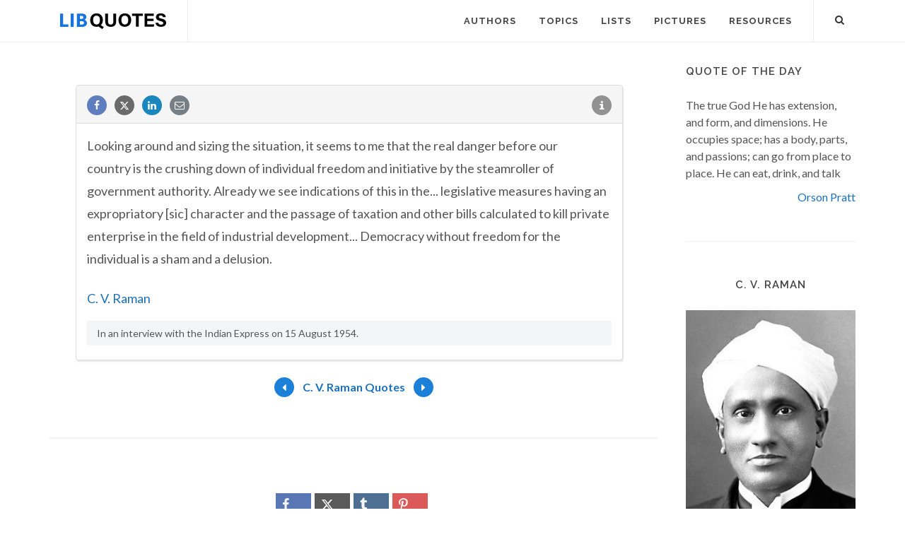

--- FILE ---
content_type: text/html; charset=UTF-8
request_url: https://libquotes.com/c-v-raman/quote/lbz4o7a
body_size: 7187
content:
<!DOCTYPE html>
<html lang="en">
<head>
<meta http-equiv="content-type" content="text/html; charset=utf-8">

<title>Looking around and sizing the situation, it seems to me...</title>
  
<meta name="description" content="C. V. Raman quote: Looking around and sizing the situation, it seems to me that the real danger before our country is the crushing down of individual ...">

<link rel="stylesheet" href="/css/libq_v2.98.css">

<meta name="viewport" content="width=device-width, initial-scale=1">

<meta property="og:title" content="C. V. Raman Quote">
<meta property="og:type" content="article">
<meta property="og:description" content="Looking around and sizing the situation, it seems to me that the real danger before our country is the crushing down of individual freedom and initiative by the steamroller of government authority. Already we see indications of...">
<meta property="og:url" content="https://libquotes.com/c-v-raman/quote/lbz4o7a"> 
<meta property="og:site_name" content="Lib Quotes">
<meta property="og:image" content="https://img.libquotes.com/pic-quotes/v1/c-v-raman-quote-lbz4o7a.jpg">

<meta property="og:image:type" content="image/jpeg">
<meta property="og:image:width" content="1200">
<meta property="og:image:height" content="630">
	
<meta name="twitter:card" content="summary_large_image">
<meta name="twitter:site" content="@LibQ_Official">
<meta name="twitter:creator" content="@LibQ_Official">
<meta name="twitter:title" content="C. V. Raman Quote">
<meta name="twitter:description" content="Looking around and sizing the situation, it seems to me that the real danger before our country is the crushing down of individual freedom and initiative by the steamroller of government authority. Already we see indications of...">
<meta name="twitter:image" content="https://img.libquotes.com/pic-quotes/v1/c-v-raman-quote-lbz4o7a.jpg">


<meta property="fb:app_id" content="1800133053599594">

<link rel="apple-touch-icon" sizes="180x180" href="/apple-touch-icon.png">
<link rel="icon" type="image/png" href="/favicon-32x32.png" sizes="32x32">
<link rel="icon" type="image/png" href="/favicon-16x16.png" sizes="16x16">
<link rel="manifest" href="/manifest.json">
<link rel="mask-icon" href="/safari-pinned-tab.svg" color="#5bbad5">
<meta name="apple-mobile-web-app-title" content="Lib Quotes">
<meta name="application-name" content="Lib Quotes">
<meta name="theme-color" content="#ffffff">

<meta name="p:domain_verify" content="454be6856bb8bf8c006a7ab658751059">

<script async src="https://www.googletagmanager.com/gtag/js?id=G-QBGPE65SJL"></script>
<script>
  window.dataLayer = window.dataLayer || [];
  function gtag(){dataLayer.push(arguments);}
  gtag('js', new Date());

  gtag('config', 'G-QBGPE65SJL');
</script>

<script async src="https://pagead2.googlesyndication.com/pagead/js/adsbygoogle.js?client=ca-pub-6631402814758980" crossorigin="anonymous"></script>
<link rel="canonical" href="https://libquotes.com/c-v-raman/quote/lbz4o7a">
</head>

<body class="stretched sticky-responsive-menu">

<div id="wrapper" class="clearfix">
<header id="header" class="full-header static-sticky">
<div id="header-wrap">
<div class="container clearfix">
<div id="logo">
<a href="/" class="standard-logo"><img src="/img/libq_v5.svg" width="150" height="22" alt="Lib Quotes" ></a>
</div>
<nav id="primary-menu">			
<div id="primary-menu-trigger"><i class="icon-reorder"></i></div>
<ul>
<li><a href="/authors"><div>Authors</div></a></li>
<li><a href="/topics"><div>Topics</div></a></li>
<li><a href="/lists"><div>Lists</div></a></li>
<li><a href="/picture-quotes"><div>Pictures</div></a></li>
<li><a href="/resources"><div>Resources</div></a></li>
							

</ul>

<div id="top-search">
<a id="top-search-trigger" role="button"><i class="icon-search3"></i><i class="icon-cross"></i></a>
<form action="/search/" method="get">
	<input type="text" name="q" id="top-search-box" class="form-control" value="" placeholder="Type &amp; Hit Enter..">
</form>
</div>

</nav>

</div>

</div>

</header>

<section id="content">

<div class="content-wrap">

<div class="container clearfix">
<div class="postcontent nobottommargin clearfix">


						<div id="posts">
						
							
							<div class="entry clearfix">

								
								<div id="qcenter" class="entry-content">								
													
								
								
								<div class="panel panel-default sinqt"><div class="panel-heading"><a rel="nofollow" class="flleft fb_button" role="button" data-url="https://libquotes.com/c-v-raman/quote/lbz4o7a"><i class="i-small i-circled icon-facebook fb_round_share f14"></i></a><a rel="nofollow" class="flleft twitter_button" role="button" data-url="https://libquotes.com/c-v-raman/quote/lbz4o7a" data-text="Looking+around+and+sizing+the+situation%2C+it+seems+to+me+that+the+real+danger+before+our+country+is+the+crushing+down+of+individual+freedom+and+initiative+by+the+steamroller+of+government+authority.+Already+we+see+indications+of+this+in+the...+legislative..."><i class="i-small i-circled icon-twitter2 twitter_round_share f14"></i></a><a rel="nofollow" class="flleft linked_button" role="button" data-url="https://libquotes.com/c-v-raman/quote/lbz4o7a"><i class="i-small i-circled icon-linkedin linkedin_round_share f14"></i></a><a rel="nofollow" class="flleft" role="button" href="mailto:?subject=C.+V.+Raman+Quote&body=Looking+around+and+sizing+the+situation%2C+it+seems+to+me+that+the+real+danger+before+our+country+is+the+crushing+down+of+individual+freedom+and+initiative+by+the+steamroller+of...+-+https%3A%2F%2Flibquotes.com%2Fc-v-raman%2Fquote%2Flbz4o7a"><i class="i-small i-circled icon-email1 email_round_share f14"></i></a><ul class="infobtn"><li class="dropdown infobtn"><span class="dropdown-toggle" data-toggle="dropdown" role="menu" aria-expanded="false"><i class="i-small i-circled icon-info nrm f14"></i></span><ul class="dropdown-menu" role="menu"><li><a id="source_btn" role="button">Source</a></li><li class="divider"></li><li><a rel="nofollow" id="repb_lbz4o7a" class="report_btn" role="button" data-toggle="modal" data-target=".mdbox" data-remote="false">Report...</a></li></ul></li></ul></div><div class="panel-body"><p class="p_quote">Looking around and sizing the situation, it seems to me that the real danger before our country is the crushing down of individual freedom and initiative by the steamroller of government authority. Already we see indications of this in the... legislative measures having an expropriatory [sic] character and the passage of taxation and other bills calculated to kill private enterprise in the field of industrial development... Democracy without freedom for the individual is a sham and a delusion.</p><br><div><a href="/c-v-raman">C. V. Raman</a></div><p class="qsource">In an interview with the Indian Express on 15 August 1954.</p></div></div>							
								</div>
								
								<div class="qpag">
								
								
								<div class="qpbutton qpbr"><a href="/c-v-raman/quote/lbz9x1c"><i class="i-small i-circled icon-arrow2 nrm enqpcolor f16"></i></a></div><span><a href="/c-v-raman">C. V. Raman Quotes</a></span><div class="qpbutton qpbl"><a href="/c-v-raman/quote/lbx1i4i"><i class="i-small i-circled icon-arrow nrm enqpcolor f16"></i></a></div>								
								</div>
															
							</div>
							
							
						</div>
						
						<div class="qpmd"><br><div class="social_btns txc"><div class="psbtns"><div class="fb_share"><a rel="nofollow" class="socialBtn square fb_button" role="button"><i class="icon-facebook fa sb2"></i><span></span></a></div><div class="tweet_share"><a rel="nofollow" class="socialBtn square twitter_button" role="button"><i class="icon-twitter2 fa sb2"></i><span></span></a></div><div class="tumblr_share"><a rel="nofollow" class="socialBtn square tumblr_button" role="button" data-pic="https://img.libquotes.com/pic-quotes/v1/c-v-raman-quote-lbz4o7a.jpg" data-url="https://libquotes.com/c-v-raman/quote/lbz4o7a"><i class="icon-tumblr fa sb2"></i><span></span></a></div><div class="pinterest_share"><a rel="nofollow" class="socialBtn square pinterst_button" role="button" data-pic="https://img.libquotes.com/pic-quotes/v1/c-v-raman-quote-lbz4o7a.jpg" data-url="https://libquotes.com/c-v-raman/quote/lbz4o7a"><i class="icon-pinterest fa sb2"></i><span></span></a></div></div></div><div class="qpicsp"><a class="cqpic" href="https://img.libquotes.com/pic-quotes/v1/c-v-raman-quote-lbz4o7a.jpg" data-lightbox="image"><img fetchpriority="high" width="1200" height="630" src="https://img.libquotes.com/pic-quotes/v1/c-v-raman-quote-lbz4o7a.jpg" alt="Looking around and sizing the situation, it seems to me that the real danger before our country is the crushing down of individual freedom and..."></a></div><br><div class="social_btns txc"><div class="psbtns"><div class="fb_share"><a rel="nofollow" class="socialBtn square fb_button" role="button"><i class="icon-facebook fa sb2"></i><span></span></a></div><div class="tweet_share"><a rel="nofollow" class="socialBtn square twitter_button" role="button"><i class="icon-twitter2 fa sb2"></i><span></span></a></div><div class="tumblr_share"><a rel="nofollow" class="socialBtn square tumblr_button" role="button" data-pic="https://img.libquotes.com/pic-quotes/v2/c-v-raman-quote-lbz4o7a.jpg" data-url="https://libquotes.com/c-v-raman/quote/lbz4o7a"><i class="icon-tumblr fa sb2"></i><span></span></a></div><div class="pinterest_share"><a rel="nofollow" class="socialBtn square pinterst_button" role="button" data-pic="https://img.libquotes.com/pic-quotes/v2/c-v-raman-quote-lbz4o7a.jpg" data-url="https://libquotes.com/c-v-raman/quote/lbz4o7a"><i class="icon-pinterest fa sb2"></i><span></span></a></div></div></div><div class="qpicsp"><a class="cqpic" href="https://img.libquotes.com/pic-quotes/v2/c-v-raman-quote-lbz4o7a.jpg" data-lightbox="image"><img fetchpriority="high" width="1200" height="630" src="https://img.libquotes.com/pic-quotes/v2/c-v-raman-quote-lbz4o7a.jpg" alt="Looking around and sizing the situation, it seems to me that the real danger before our country is the crushing down of individual freedom and..."></a></div><br><div class="social_btns txc"><div class="psbtns"><div class="fb_share"><a rel="nofollow" class="socialBtn square fb_button" role="button"><i class="icon-facebook fa sb2"></i><span></span></a></div><div class="tweet_share"><a rel="nofollow" class="socialBtn square twitter_button" role="button"><i class="icon-twitter2 fa sb2"></i><span></span></a></div><div class="tumblr_share"><a rel="nofollow" class="socialBtn square tumblr_button" role="button" data-pic="https://img.libquotes.com/pic-quotes/v3/c-v-raman-quote-lbz4o7a.jpg" data-url="https://libquotes.com/c-v-raman/quote/lbz4o7a"><i class="icon-tumblr fa sb2"></i><span></span></a></div><div class="pinterest_share"><a rel="nofollow" class="socialBtn square pinterst_button" role="button" data-pic="https://img.libquotes.com/pic-quotes/v3/c-v-raman-quote-lbz4o7a.jpg" data-url="https://libquotes.com/c-v-raman/quote/lbz4o7a"><i class="icon-pinterest fa sb2"></i><span></span></a></div></div></div><div class="qpicsp"><a class="cqpic" href="https://img.libquotes.com/pic-quotes/v3/c-v-raman-quote-lbz4o7a.jpg" data-lightbox="image"><img fetchpriority="high" width="800" height="800" src="https://img.libquotes.com/pic-quotes/v3/c-v-raman-quote-lbz4o7a.jpg" alt="Looking around and sizing the situation, it seems to me that the real danger before our country is the crushing down of individual freedom and..."></a></div><br><div class="social_btns txc"><div class="psbtns"><div class="fb_share"><a rel="nofollow" class="socialBtn square fb_button" role="button"><i class="icon-facebook fa sb2"></i><span></span></a></div><div class="tweet_share"><a rel="nofollow" class="socialBtn square twitter_button" role="button"><i class="icon-twitter2 fa sb2"></i><span></span></a></div><div class="tumblr_share"><a rel="nofollow" class="socialBtn square tumblr_button" role="button" data-pic="https://img.libquotes.com/pic-quotes/v4/c-v-raman-quote-lbz4o7a.jpg" data-url="https://libquotes.com/c-v-raman/quote/lbz4o7a"><i class="icon-tumblr fa sb2"></i><span></span></a></div><div class="pinterest_share"><a rel="nofollow" class="socialBtn square pinterst_button" role="button" data-pic="https://img.libquotes.com/pic-quotes/v4/c-v-raman-quote-lbz4o7a.jpg" data-url="https://libquotes.com/c-v-raman/quote/lbz4o7a"><i class="icon-pinterest fa sb2"></i><span></span></a></div></div></div><div class="qpicsp"><a class="cqpic" href="https://img.libquotes.com/pic-quotes/v4/c-v-raman-quote-lbz4o7a.jpg" data-lightbox="image"><img fetchpriority="high" width="800" height="800" src="https://img.libquotes.com/pic-quotes/v4/c-v-raman-quote-lbz4o7a.jpg" alt="Looking around and sizing the situation, it seems to me that the real danger before our country is the crushing down of individual freedom and..."></a></div></div>
					</div>
<div class="sidebar nobottommargin col_last clearfix">
						<div class="sidebar-widgets-wrap">
						
							
							<div class="widget clearfix qotd"><h4>Quote of the day</h4><div class="qd1">The true God He has extension, and form, and dimensions. He occupies space; has a body, parts, and passions; can go from place to place. He can eat, drink, and talk</div><div class="qd1 qd2"><a href="/orson-pratt">Orson Pratt</a></div></div><div class="sdbsep"></div>							
							<a id="ami"></a>
							<div class="widget clearfix">

								<h4 class="h4c">C. V. Raman</h4>
								
								
								
								
								<div class="mapic"><img class="lazy" src="[data-uri]" width="240" height="339" data-src="/apics/c-v-raman.jpg" data-srcset="/apics/c-v-raman@2x.jpg 2x" alt="C. V. Raman"><div id="picsrc"><a rel="nofollow" href="https://commons.wikimedia.org/wiki/File:Sir_CV_Raman.JPG" target="_blank">Creative Commons</a></div><br></div>								
								
								
								<div class="sb_txt">
								
								<div class="ainfo"><b>Born:</b> November 7, 1888</div><div class="ainfo"><b>Died:</b> November 21, 1970  <b class="info_spc">(aged 82)</b></div>								
								
								
								</div>

							</div>
							
							
							<div class="widget clearfix">

								<h4>Featured Authors</h4>
								<div class="fauthors">
								<a href="/ezra-pound"><img class="lazy" data-src="/apics/ezra-pound_thumb.jpg" src="[data-uri]" data-srcset="/apics/ezra-pound_thumb@2x.jpg 2x" alt="Ezra Pound" title="Ezra Pound" width="70" height="70" data-toggle="tooltip" data-placement="bottom"></a><a href="/epictetus"><img class="lazy" data-src="/apics/epictetus_thumb.jpg" src="[data-uri]" data-srcset="/apics/epictetus_thumb@2x.jpg 2x" alt="Epictetus" title="Epictetus" width="70" height="70" data-toggle="tooltip" data-placement="bottom"></a><a href="/lao-tzu"><img class="lazy" data-src="/apics/lao-tzu_thumb.jpg" src="[data-uri]" data-srcset="/apics/lao-tzu_thumb@2x.jpg 2x" alt="Lao Tzu" title="Lao Tzu" width="70" height="70" data-toggle="tooltip" data-placement="bottom"></a><a href="/oscar-wilde"><img class="lazy" data-src="/apics/oscar-wilde_thumb.jpg" src="[data-uri]" data-srcset="/apics/oscar-wilde_thumb@2x.jpg 2x" alt="Oscar Wilde" title="Oscar Wilde" width="70" height="70" data-toggle="tooltip" data-placement="bottom"></a><a href="/f-scott-fitzgerald"><img class="lazy" data-src="/apics/f-scott-fitzgerald_thumb.jpg" src="[data-uri]" data-srcset="/apics/f-scott-fitzgerald_thumb@2x.jpg 2x" alt="F. Scott Fitzgerald" title="F. Scott Fitzgerald" width="70" height="70" data-toggle="tooltip" data-placement="bottom"></a><a href="/queen-victoria"><img class="lazy" data-src="/apics/queen-victoria_thumb.jpg" src="[data-uri]" data-srcset="/apics/queen-victoria_thumb@2x.jpg 2x" alt="Queen Victoria" title="Queen Victoria" width="70" height="70" data-toggle="tooltip" data-placement="bottom"></a><a href="/rudyard-kipling"><img class="lazy" data-src="/apics/rudyard-kipling_thumb.jpg" src="[data-uri]" data-srcset="/apics/rudyard-kipling_thumb@2x.jpg 2x" alt="Rudyard Kipling" title="Rudyard Kipling" width="70" height="70" data-toggle="tooltip" data-placement="bottom"></a><a href="/isaac-asimov"><img class="lazy" data-src="/apics/isaac-asimov_thumb.jpg" src="[data-uri]" data-srcset="/apics/isaac-asimov_thumb@2x.jpg 2x" alt="Isaac Asimov" title="Isaac Asimov" width="70" height="70" data-toggle="tooltip" data-placement="bottom"></a><a href="/jean-jacques-rousseau"><img class="lazy" data-src="/apics/jean-jacques-rousseau_thumb.jpg" src="[data-uri]" data-srcset="/apics/jean-jacques-rousseau_thumb@2x.jpg 2x" alt="Jean-Jacques Rousseau" title="Jean-Jacques Rousseau" width="70" height="70" data-toggle="tooltip" data-placement="bottom"></a><a href="/socrates"><img class="lazy" data-src="/apics/socrates_thumb.jpg" src="[data-uri]" data-srcset="/apics/socrates_thumb@2x.jpg 2x" alt="Socrates" title="Socrates" width="70" height="70" data-toggle="tooltip" data-placement="bottom"></a><a href="/donald-trump"><img class="lazy" data-src="/apics/donald-trump_thumb.jpg" src="[data-uri]" data-srcset="/apics/donald-trump_thumb@2x.jpg 2x" alt="Donald Trump" title="Donald Trump" width="70" height="70" data-toggle="tooltip" data-placement="bottom"></a><a href="/thomas-hobbes"><img class="lazy" data-src="/apics/thomas-hobbes_thumb.jpg" src="[data-uri]" data-srcset="/apics/thomas-hobbes_thumb@2x.jpg 2x" alt="Thomas Hobbes" title="Thomas Hobbes" width="70" height="70" data-toggle="tooltip" data-placement="bottom"></a>								</div>

							</div>
							
														
							<div class="widget clearfix">
	
								<h4>Lists</h4>
	
								<div id="popular-post-list-sidebar">
								
								<div class="spost clearfix"><div class="entry-image"><a href="/predictions-that-didnt-happen" class="nobg"><img class="img-circle lazy" src="[data-uri]" data-src="/lpics/predictions-that-didnt-happen_small.jpg" data-srcset="/lpics/predictions-that-didnt-happen_small@2x.jpg 2x" alt="Predictions that didn't happen"></a></div><div class="entry-c"><div class="entry-title"><h4><a href="/predictions-that-didnt-happen">Predictions that didn't happen</a></h4></div></div></div><div class="spost clearfix"><div class="entry-image"><a href="/if-it-is-on-the-Internet-it-must-be-true" class="nobg"><img class="img-circle lazy" src="[data-uri]" data-src="/lpics/if-it-is-on-the-Internet-it-must-be-true_small.jpg" data-srcset="/lpics/if-it-is-on-the-Internet-it-must-be-true_small@2x.jpg 2x" alt="If it's on the Internet it must be true"></a></div><div class="entry-c"><div class="entry-title"><h4><a href="/if-it-is-on-the-Internet-it-must-be-true">If it's on the Internet it must be true</a></h4></div></div></div><div class="spost clearfix"><div class="entry-image"><a href="/the-last-words" class="nobg"><img class="img-circle lazy" src="[data-uri]" data-src="/lpics/the-last-words_small.jpg" data-srcset="/lpics/the-last-words_small@2x.jpg 2x" alt="Remarkable Last Words (or Near-Last Words)"></a></div><div class="entry-c"><div class="entry-title"><h4><a href="/the-last-words">Remarkable Last Words (or Near-Last Words)</a></h4></div></div></div>
								</div>
										

							</div>
							
														
							<div class="sdbsep"></div>

							<div class="widget clearfix">

								<h4>Picture Quotes</h4>
								<div id="oc-portfolio-sidebar" class="owl-carousel carousel-widget" data-items="1" data-margin="10" data-loop="true" data-nav="false" data-autoplay="5000">

									<div class="oc-item"><div class="iportfolio"><div class="portfolio-image"><a href="/picture-quote/if-you-see-what-is-right"><img class="lazy" width="240" height="240" src="[data-uri]" data-src="/pictures/if-you-see-what-is-right_small.jpg" data-srcset="/pictures/if-you-see-what-is-right.jpg 2x" alt="If you see what is right and fail to act on it, you lack courage."></a><div class="portfolio-overlay">	<a href="/picture-quote/if-you-see-what-is-right" class="center-icon"><i class="icon-plus"></i></a></div></div><div class="portfolio-desc center nobottompadding"><h3><a href="/picture-quote/if-you-see-what-is-right">Confucius</a></h3></div></div></div><div class="oc-item"><div class="iportfolio"><div class="portfolio-image"><a href="/picture-quote/i-have-a-heart-with-room-for-every-joy"><img class="lazy" width="240" height="240" src="[data-uri]" data-src="/pictures/i-have-a-heart-with-room-for-every-joy_small.jpg" data-srcset="/pictures/i-have-a-heart-with-room-for-every-joy.jpg 2x" alt="I have a heart with room for every joy."></a><div class="portfolio-overlay">	<a href="/picture-quote/i-have-a-heart-with-room-for-every-joy" class="center-icon"><i class="icon-plus"></i></a></div></div><div class="portfolio-desc center nobottompadding"><h3><a href="/picture-quote/i-have-a-heart-with-room-for-every-joy">Philip James Bailey</a></h3></div></div></div><div class="oc-item"><div class="iportfolio"><div class="portfolio-image"><a href="/picture-quote/life-was-meant-to-be-lived"><img class="lazy" width="240" height="240" src="[data-uri]" data-src="/pictures/life-was-meant-to-be-lived_small.jpg" data-srcset="/pictures/life-was-meant-to-be-lived.jpg 2x" alt="Life was meant to be lived, and curiosity must be kept alive."></a><div class="portfolio-overlay">	<a href="/picture-quote/life-was-meant-to-be-lived" class="center-icon"><i class="icon-plus"></i></a></div></div><div class="portfolio-desc center nobottompadding"><h3><a href="/picture-quote/life-was-meant-to-be-lived">Eleanor Roosevelt</a></h3></div></div></div><div class="oc-item"><div class="iportfolio"><div class="portfolio-image"><a href="/picture-quote/a-great-change-in-life"><img class="lazy" width="240" height="240" src="[data-uri]" data-src="/pictures/a-great-change-in-life_small.jpg" data-srcset="/pictures/a-great-change-in-life.jpg 2x" alt="A great change in life is like a cold bath in winter — we all hesitate at the first plunge."></a><div class="portfolio-overlay">	<a href="/picture-quote/a-great-change-in-life" class="center-icon"><i class="icon-plus"></i></a></div></div><div class="portfolio-desc center nobottompadding"><h3><a href="/picture-quote/a-great-change-in-life">Letitia Elizabeth Landon</a></h3></div></div></div>									

								</div>
							</div>

							<div id="pop_topics" class="widget clearfix">

								<h4>Popular Topics</h4>
								<div class="tagcloud">
								<ul class="flleft">
								<li class="lins flleft"><a href="/life-quotes">life</a></li><li class="lins flleft"><a href="/love-quotes">love</a></li><li class="lins flleft"><a href="/nature-quotes">nature</a></li><li class="lins flleft"><a href="/time-quotes">time</a></li><li class="lins flleft"><a href="/god-quotes">god</a></li><li class="lins flleft"><a href="/power-quotes">power</a></li><li class="lins flleft"><a href="/human-quotes">human</a></li><li class="lins flleft"><a href="/mind-quotes">mind</a></li><li class="lins flleft"><a href="/work-quotes">work</a></li><li class="lins flleft"><a href="/art-quotes">art</a></li><li class="lins flleft"><a href="/heart-quotes">heart</a></li><li class="lins flleft"><a href="/thought-quotes">thought</a></li><li class="lins flleft"><a href="/men-quotes">men</a></li><li class="lins flleft"><a href="/day-quotes">day</a></li>									
									</ul>
								</div>

							</div>

						</div>

					</div>
					</div>

			</div>

		</section>
<footer id="footer">
<div class="container">
				<div class="footer-widgets-wrap clearfix">

					<div class="col_two_third">

						<div class="col_one_third">

							<div class="widget clearfix">

								<img src="/img/libq_gray_v5.svg" width="151" height="28" alt="Lib Quotes" class="footer-logo">

								<p>100% <strong>Sourced Quotes</strong>.</p>

								<div>
									<div>
										Our motto is: Don't quote it if you can't source it.
									</div><br>
									<a id="ctcbtn" href="/contact" data-toggle="modal" data-target=".mdbox" data-remote="false">Contact us</a>
								</div>

							</div>

						</div>

						<div class="col_one_third">

							<div class="widget widget_links clearfix">

								<h4>Social Media</h4>

								<ul>
									<li><a href="https://www.facebook.com/LibQuotesPage/" target="_blank" >Facebook</a></li>
									<li><a href="https://www.instagram.com/libquotes/" target="_blank" >Instagram</a></li>
									<li><a href="https://twitter.com/LibQ_Official" target="_blank" >X (Twitter)</a></li>
									<li><a href="https://pinterest.com/libquotes/" target="_blank" >Pinterest</a></li>
								</ul>

							</div>

						</div>

						<div class="col_one_third col_last">

							<div class="widget clearfix">
								<h4>Recent</h4>

								<div id="post-list-footer">
								
									<div class="spost clearfix"><div class="entry-c"><div class="entry-title"><h4><a href="/predictions-that-didnt-happen">Predictions that didn't happen</a></h4></div></div></div><div class="spost clearfix"><div class="entry-c"><div class="entry-title"><h4><a href="/if-it-is-on-the-Internet-it-must-be-true">If it's on the Internet it must be true</a></h4></div></div></div><div class="spost clearfix"><div class="entry-c"><div class="entry-title"><h4><a href="/the-last-words">Remarkable Last Words (or Near-Last Words)</a></h4></div></div></div>								
									
								</div>
							</div>

						</div>

					</div>

					<div class="col_one_third col_last">
						<div class="widget subscribe-widget clearfix">
							<h5><strong>Subscribe</strong> to our Newsletter:</h5>
							<div class="widget-subscribe-form-result"></div>							
								<div class="input-group divcenter">
									<span class="input-group-addon"><i class="icon-email2"></i></span>
									<input type="email" id="widget-subscribe-form-email" name="widget-subscribe-form-email" class="form-control required email" placeholder="Enter your Email">
									<span class="input-group-btn">
										<button class="btn btn-success" type="submit" id="sbsbtn" data-toggle="modal" data-target=".mdbox">Subscribe</button>
									</span>
								</div>
							
						</div>

						<div class="widget clearfix bwd">

							<div class="row">
								
								<div class="col-md-6 clearfix bottommargin-sm">
									<a href="/Quote-JS-WordPress" class="social-icon si-dark si-colored si-plugins nobottommargin bwa">
										<i class="icon-plg"></i>
										<i class="icon-plg"></i>
									</a>
									<a href="/Quote-JS-WordPress"><small><strong>Quote of the Day</strong><br>JS and WordPress</small></a>
								</div>
								
								<div class="col-md-6 clearfix">
									<a href="https://feeds.feedburner.com/libquotes/QuoteOfTheDay" target="_blank" class="social-icon si-dark si-colored si-rss nobottommargin bwa">
										<i class="icon-rss"></i>
										<i class="icon-rss"></i>
									</a>
									<a href="https://feeds.feedburner.com/libquotes/QuoteOfTheDay" target="_blank"><small><strong>Subscribe</strong><br>to RSS Feeds</small></a>
								</div>

							</div>

						</div>

					</div>

				</div>

			</div>

			<div id="copyrights">

				<div class="container clearfix">

					<div class="col_half">
						&copy; 2017-2025 LibQuotes<br>
						<div class="copyright-links"><a href="/terms">Terms of Use</a> / <a href="/privacy">Privacy Policy</a> / <a href="/about">About Us</a></div>
					</div>

					<div class="col_half col_last tright">
						<div class="fright clearfix">
							<a href="https://www.facebook.com/LibQuotesPage/" target="_blank" class="social-icon si-small si-borderless si-facebook">
								<i class="icon-facebook"></i>
								<i class="icon-facebook"></i>
							</a>
							
							<a href="https://www.instagram.com/libquotes/" target="_blank" class="social-icon si-small si-borderless si-instagram">
								<i class="icon-instagram"></i>
								<i class="icon-instagram"></i>
							</a>

							<a href="https://twitter.com/LibQ_Official" target="_blank" class="social-icon si-small si-borderless si-twitter">
								<i class="icon-twitter2"></i>
								<i class="icon-twitter2"></i>
							</a>

							<a href="https://pinterest.com/libquotes/" target="_blank" class="social-icon si-small si-borderless si-pinterest">
								<i class="icon-pinterest"></i>
								<i class="icon-pinterest"></i>
							</a>
							
							
							


						</div>

						<div class="clear"></div>

						
					</div>

				</div>

			</div>

		</footer>

	</div>

	<div id="gotoTop" class="icon-angle-up"></div>
	
	<div class="modal fade mdbox dpn" tabindex="-1" role="dialog" aria-hidden="true" ><div class="modal-dialog modal-sm"><div class="modal-body"><div class="modal-content"><div class="modal-header"><button type="button" class="close" data-dismiss="modal" aria-hidden="true">×</button><h4 id="mdbox_title" class="modal-title">Lib Quotes</h4></div><div class="modal-body"><div id="modcont" class="nobottommargin"></div></div></div></div></div></div>	
	
		
	
	<script>

      function gs(url,success){
        var script=document.createElement('script');
        script.src=url;
        var head=document.getElementsByTagName('head')[0],
            done=false;
        script.onload=script.onreadystatechange = function(){
          if ( !done && (!this.readyState || this.readyState == 'loaded' || this.readyState == 'complete') ) {
            done=true;
            success();
            script.onload = script.onreadystatechange = null;
            head.removeChild(script);
          }
        };
        head.appendChild(script);
      }
        gs('https://code.jquery.com/jquery-2.2.4.min.js',function(){		
		jQuery.event.special.touchstart = {
    setup: function( _, ns, handle ) {
        this.addEventListener("touchstart", handle, { passive: !ns.includes("noPreventDefault") });
    }
};
jQuery.event.special.touchmove = {
    setup: function( _, ns, handle ) {
        this.addEventListener("touchmove", handle, { passive: !ns.includes("noPreventDefault") });
    }
};

		gs('/js/libq_v1.5.js',function(){

var lazyLoadInstance = new LazyLoad({elements_selector: ".lazy"});		
		
		var lb_twtext="Looking+around+and+sizing+the+situation%2C+it+seems+to+me+that+the+real+danger+before+our+country+is+the+crushing+down+of+individual+freedom+and+initiative+by+the+steamroller+of+government+authority.+Already+we+see+indications+of+this+in+the...+legislative...";var lb_qurl="https://libquotes.com/c-v-raman/quote/lbz4o7a";var lb_qtext="Looking+around+and+sizing+the+situation%2C+it+seems+to+me+that+the+real+danger+before+our+country+is+the+crushing+down+of+individual+freedom+and+initiative+by+the+steamroller+of+government+authority.+Already+we+see+indications+of+this+in+the...+legislative+measures+having+an+expropriatory+%5Bsic%5D+character+and+the+passage+of+taxation+and+other+bills+calculated+to+kill+private+enterprise+in+the+field+of+industrial+development...+Democracy+without+freedom+for+the+individual+is+a+sham+and+a+delusion.";var lb_tags="quotes,quote,libquotes,C. V. Raman";var lb_aq="C.+V.+Raman+Quote%3A+";var lb_aname="C.+V.+Raman";$(".fb_button").click(function(){shwi("https://www.facebook.com/sharer/sharer.php?u=" + lb_qurl,600,600);});$(".twitter_button").click(function(){shwi("https://twitter.com/intent/tweet?url=" + lb_qurl + "&text=" + lb_twtext,600,600);});$(".linked_button").click(function(){shwi("https://www.linkedin.com/shareArticle?mini=true&url=" + lb_qurl + "&title=" + $(this).data("title") + "&summary=" + lb_qtext,600,600);});$('#source_btn').click(function() {for(i=0;i<2;i++) {$('.qsource').fadeTo('slow', 0.1).fadeTo('slow', 1.0);}});$(".tumblr_button").click(function(){shwi("https://www.tumblr.com/share/photo?source=" + $(this).data("pic") + "&tags=" + lb_tags + "&caption=" + lb_qtext + " - " + lb_aname + "&clickthru=" + lb_qurl,540,600);});$(".pinterst_button").click(function(){shwi("https://pinterest.com/pin/create/button/?url=" + lb_qurl + "&media=" + $(this).data("pic") + "&description=" + lb_aq + lb_qtext ,540,600);});$(window).scroll(function(){$(".lmauthors img,.fauthors img").tooltip('hide');});;		$("#ctcbtn").click(function(event){event.preventDefault();$("#modcont").empty();$("#mdbox_title").html('Contact');$("#modcont").html('<div style="font-size:18px">Loading...</div>');$("#modcont").load( "/ctc/");});
		$("#sbsbtn").click(function(){$("#modcont").empty();$("#mdbox_title").html('Subscribe');$("#modcont").html('<div style="font-size:18px">Loading...</div>');var sbsem=$("#widget-subscribe-form-email").val();$("#modcont").load( "/sbs/?e="+sbsem);});	
		
					
			$(".report_btn").click(function(){$("#modcont").empty();$("#mdbox_title").html('Report');$("#modcont").html('<div style="font-size:18px">Loading...</div>');var t=$(this).attr('id').substring(5);$("#modcont").load( "/report/"+t);});
			
			

});

$("#top-search-trigger").click(function(){$("#top-search-box").val('');});
	

});

		
		
</script>

<link rel="preload" href="https://fonts.googleapis.com/css?family=Lato:400,700%7CRaleway:400,600,700&display=swap" as="style" onload="this.onload=null;this.rel='stylesheet'">
<noscript><link href="https://fonts.googleapis.com/css?family=Lato:400,700%7CRaleway:400,600,700&display=swap" rel="stylesheet"></noscript>



<script defer src="https://static.cloudflareinsights.com/beacon.min.js/vcd15cbe7772f49c399c6a5babf22c1241717689176015" integrity="sha512-ZpsOmlRQV6y907TI0dKBHq9Md29nnaEIPlkf84rnaERnq6zvWvPUqr2ft8M1aS28oN72PdrCzSjY4U6VaAw1EQ==" data-cf-beacon='{"version":"2024.11.0","token":"8778b574a88b45aa851312d74bfd0968","r":1,"server_timing":{"name":{"cfCacheStatus":true,"cfEdge":true,"cfExtPri":true,"cfL4":true,"cfOrigin":true,"cfSpeedBrain":true},"location_startswith":null}}' crossorigin="anonymous"></script>
</body>
</html>					


--- FILE ---
content_type: text/html; charset=utf-8
request_url: https://www.google.com/recaptcha/api2/aframe
body_size: 268
content:
<!DOCTYPE HTML><html><head><meta http-equiv="content-type" content="text/html; charset=UTF-8"></head><body><script nonce="Fn5MCM-o1CJFgKZDQV4bVw">/** Anti-fraud and anti-abuse applications only. See google.com/recaptcha */ try{var clients={'sodar':'https://pagead2.googlesyndication.com/pagead/sodar?'};window.addEventListener("message",function(a){try{if(a.source===window.parent){var b=JSON.parse(a.data);var c=clients[b['id']];if(c){var d=document.createElement('img');d.src=c+b['params']+'&rc='+(localStorage.getItem("rc::a")?sessionStorage.getItem("rc::b"):"");window.document.body.appendChild(d);sessionStorage.setItem("rc::e",parseInt(sessionStorage.getItem("rc::e")||0)+1);localStorage.setItem("rc::h",'1768740018619');}}}catch(b){}});window.parent.postMessage("_grecaptcha_ready", "*");}catch(b){}</script></body></html>

--- FILE ---
content_type: image/svg+xml
request_url: https://libquotes.com/img/libq_v5.svg
body_size: 773
content:
<svg id="Layer_1" data-name="Layer 1" xmlns="http://www.w3.org/2000/svg" viewBox="0 0 385.8345 57.1104"><defs><style>.cls-1{fill:#1773e2;}</style></defs><path class="cls-1" d="M12.3394,14.5811H23.2915V53.8384H42.4131v9.185H12.3394Z" transform="translate(-12.3394 -13.7363)"/><path class="cls-1" d="M50.84,14.5811H61.792V63.0234H50.84Z" transform="translate(-12.3394 -13.7363)"/><path class="cls-1" d="M73.2114,14.5811H89.7925c10.0556,0,17.8652,2.7626,17.8652,12.0146,0,4.3452-2.4306,8.9712-6.3823,10.4575v.2974c4.9482,1.2856,8.769,4.9316,8.769,11.4023,0,9.855-8.334,14.2705-18.87,14.2705H73.2114ZM89.2856,33.9829c5.314,0,7.6651-2.2466,7.6651-5.769,0-3.732-2.482-5.1827-7.5864-5.1827H84.1636V33.9829Zm.9966,20.59c5.97,0,9.0552-2.124,9.0552-6.5288,0-4.2485-3.0327-5.9785-9.0552-5.9785H84.1636V54.5732Z" transform="translate(-12.3394 -13.7363)"/><path d="M167.9175,38.06c0,13.2456-7.9527,24.6494-23.41,24.6494-14.936,0-22.7529-10.8545-22.7529-24.4868,0-13.85,8.6348-24.4864,23.4185-24.4864C159.0952,13.7363,167.9175,23.4917,167.9175,38.06Zm-35.5357-.0445c0,9.291,4.0777,16.32,12.5147,16.32,9.1523,0,12.3935-7.664,12.3935-16.1455,0-9.0034-3.6884-16.08-12.559-16.08C136.1338,22.11,132.3818,28.75,132.3818,38.0156Zm25.51,16.7129,13.5327,9.2774-5.9492,6.8408-16.78-11.625Z" transform="translate(-12.3394 -13.7363)"/><path d="M186.7231,14.4268V42.7842c0,9.1328,4.6958,11.8388,9.8282,11.8388,5.8891,0,9.5854-3.2,9.5854-11.8388V14.4268h10.2988V42.2734c0,16.2725-9.5263,20.42-20.0224,20.42-10.7412,0-19.9976-4.3267-19.9976-20.2237V14.4268Z" transform="translate(-12.3394 -13.7363)"/><path d="M270.9185,38.06c0,13.2456-7.9527,24.6494-23.41,24.6494-14.936,0-22.7529-10.8545-22.7529-24.4868,0-13.85,8.6347-24.4864,23.4184-24.4864C262.0962,13.7363,270.9185,23.4917,270.9185,38.06Zm-35.5357-.0445c0,9.291,4.0776,16.32,12.5147,16.32,9.1523,0,12.3935-7.664,12.3935-16.1455,0-9.0034-3.6885-16.08-12.5591-16.08C239.1348,22.11,235.3828,28.75,235.3828,38.0156Z" transform="translate(-12.3394 -13.7363)"/><path d="M288.4619,22.8613h-14.46V14.4268h39.166v8.4345H298.7607V62.019H288.4619Z" transform="translate(-12.3394 -13.7363)"/><path d="M352.2949,41.4932h-22.76V53.5845h25.1074l-1.2207,8.4345h-33.874V14.4268h33.747v8.4345h-23.76V33.0586h22.76Z" transform="translate(-12.3394 -13.7363)"/><path d="M369.8027,48.0688c1.085,4.7793,4.5137,6.8746,10.0215,6.8746,5.4932,0,7.8428-2.17,7.8428-5.6538,0-3.8736-2.294-5.5542-10.4336-7.4483C364.2822,38.8013,361.08,34.09,361.08,27.6646c0-8.2955,6.2051-13.9283,17.4707-13.9283,12.6367,0,17.67,6.793,18.3525,13.7544H386.5352c-.4971-2.9287-2.1172-6.11-8.252-6.11-4.1768,0-6.6973,1.7255-6.6973,5.1045,0,3.31,2.0205,4.6513,9.71,6.435,13.8428,3.2612,16.8779,8.4107,16.8779,15.1206,0,8.69-6.5752,14.6519-19.1562,14.6519-12.08,0-18.4424-5.9473-19.583-14.6241Z" transform="translate(-12.3394 -13.7363)"/></svg>